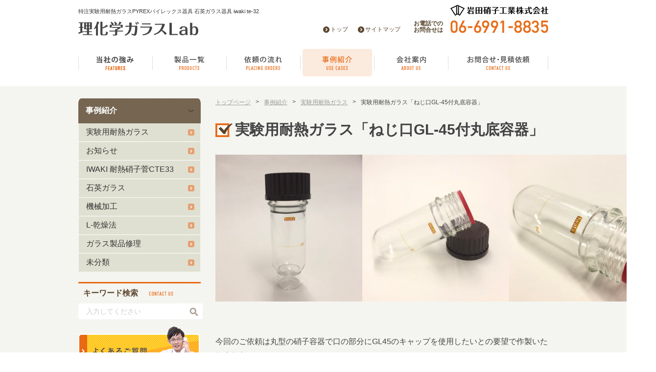

--- FILE ---
content_type: text/html; charset=UTF-8
request_url: https://rikagaku-lab.com/case/4602/
body_size: 10312
content:
<!DOCTYPE html PUBLIC "-//W3C//DTD XHTML 1.0 Transitional//EN" "http://www.w3.org/TR/xhtml1/DTD/xhtml1-transitional.dtd">
<html xmlns="http://www.w3.org/1999/xhtml"><head>
<meta http-equiv="Content-Type" content="text/html; charset=utf-8" />
<meta name="viewport" content="width=device-width, initial-scale=1">
<link rel="shortcut icon" href="/favicon.ico">

<meta name="keywords" content="" />

<script src="https://ajax.googleapis.com/ajax/libs/jquery/1.11.1/jquery.min.js"></script>
<script type="text/javascript" src="http://cdnjs.cloudflare.com/ajax/libs/imgareaselect/0.9.10/js/jquery.imgareaselect.min.js"></script>
<script type="text/javascript" src="https://rikagaku-lab.com/wp-content/themes/re_theme201509/script/accordion.js"></script>
<script type="text/javascript" src="https://rikagaku-lab.com/wp-content/themes/re_theme201509/script/common.js"></script>
<!--[if lt IE 9]>
<script src="http://html5shiv.googlecode.com/svn/trunk/html5.js"></script>
<script src="https://rikagaku-lab.com/wp-content/themes/re_theme201509/script/selectivizr-min.js"></script>
<![endif]-->

<link rel="stylesheet" href="https://rikagaku-lab.com/wp-content/themes/re_theme201509/css/normalize.css" media="all">
<link rel="stylesheet" href="https://rikagaku-lab.com/wp-content/themes/re_theme201509/css/layout.css" media="all">
<link rel="stylesheet" href="https://rikagaku-lab.com/wp-content/themes/re_theme201509/editor-style.css" media="all">
<link rel="stylesheet" href="https://rikagaku-lab.com/wp-content/themes/re_theme201509/style.css" media="all">
<script>
  (function(i,s,o,g,r,a,m){i['GoogleAnalyticsObject']=r;i[r]=i[r]||function(){
  (i[r].q=i[r].q||[]).push(arguments)},i[r].l=1*new Date();a=s.createElement(o),
  m=s.getElementsByTagName(o)[0];a.async=1;a.src=g;m.parentNode.insertBefore(a,m)
  })(window,document,'script','//www.google-analytics.com/analytics.js','ga');

  ga('create', 'UA-75266676-1', 'auto');
  ga('send', 'pageview');

</script>
		<!-- All in One SEO 4.1.5.3 -->
		<title>実験用耐熱ガラス「ねじ口GL-45付丸底容器」 | 特注実験用耐熱ガラスPYREXパイレックス器具 石英ガラス器具の理化学ガラスラボ iwaki te-32</title>
		<meta name="description" content="今回のご依頼は丸型の硝子容器で口の部分にGL45のキャップを使用したいとの要望で作製いたしました。 また、写真のキャップは規格品ですが１８０℃でも使用可能なためオートクレーブも可能です。 GL45規格の商品 […]" />
		<meta name="robots" content="max-image-preview:large" />
		<link rel="canonical" href="https://rikagaku-lab.com/case/4602/" />
		<meta property="og:locale" content="ja_JP" />
		<meta property="og:site_name" content="特注実験用耐熱ガラスPYREXパイレックス器具 石英ガラス器具の理化学ガラスラボ iwaki te-32 | 特注実験用耐熱ガラスPYREXパイレックス器具 石英ガラス器具 iwaki te-32" />
		<meta property="og:type" content="article" />
		<meta property="og:title" content="実験用耐熱ガラス「ねじ口GL-45付丸底容器」 | 特注実験用耐熱ガラスPYREXパイレックス器具 石英ガラス器具の理化学ガラスラボ iwaki te-32" />
		<meta property="og:description" content="今回のご依頼は丸型の硝子容器で口の部分にGL45のキャップを使用したいとの要望で作製いたしました。 また、写真のキャップは規格品ですが１８０℃でも使用可能なためオートクレーブも可能です。 GL45規格の商品 […]" />
		<meta property="og:url" content="https://rikagaku-lab.com/case/4602/" />
		<meta property="article:published_time" content="2018-10-23T10:09:52+00:00" />
		<meta property="article:modified_time" content="2018-10-23T10:10:13+00:00" />
		<meta name="twitter:card" content="summary" />
		<meta name="twitter:domain" content="rikagaku-lab.com" />
		<meta name="twitter:title" content="実験用耐熱ガラス「ねじ口GL-45付丸底容器」 | 特注実験用耐熱ガラスPYREXパイレックス器具 石英ガラス器具の理化学ガラスラボ iwaki te-32" />
		<meta name="twitter:description" content="今回のご依頼は丸型の硝子容器で口の部分にGL45のキャップを使用したいとの要望で作製いたしました。 また、写真のキャップは規格品ですが１８０℃でも使用可能なためオートクレーブも可能です。 GL45規格の商品 […]" />
		<script type="application/ld+json" class="aioseo-schema">
			{"@context":"https:\/\/schema.org","@graph":[{"@type":"WebSite","@id":"https:\/\/rikagaku-lab.com\/#website","url":"https:\/\/rikagaku-lab.com\/","name":"\u7279\u6ce8\u5b9f\u9a13\u7528\u8010\u71b1\u30ac\u30e9\u30b9PYREX\u30d1\u30a4\u30ec\u30c3\u30af\u30b9\u5668\u5177 \u77f3\u82f1\u30ac\u30e9\u30b9\u5668\u5177\u306e\u7406\u5316\u5b66\u30ac\u30e9\u30b9\u30e9\u30dc iwaki te-32","description":"\u7279\u6ce8\u5b9f\u9a13\u7528\u8010\u71b1\u30ac\u30e9\u30b9PYREX\u30d1\u30a4\u30ec\u30c3\u30af\u30b9\u5668\u5177 \u77f3\u82f1\u30ac\u30e9\u30b9\u5668\u5177 iwaki te-32","inLanguage":"ja","publisher":{"@id":"https:\/\/rikagaku-lab.com\/#organization"}},{"@type":"Organization","@id":"https:\/\/rikagaku-lab.com\/#organization","name":"\u7279\u6ce8\u5b9f\u9a13\u7528\u8010\u71b1\u30ac\u30e9\u30b9PYREX\u30d1\u30a4\u30ec\u30c3\u30af\u30b9\u5668\u5177 \u77f3\u82f1\u30ac\u30e9\u30b9\u5668\u5177\u306e\u7406\u5316\u5b66\u30ac\u30e9\u30b9\u30e9\u30dc iwaki te-32","url":"https:\/\/rikagaku-lab.com\/"},{"@type":"BreadcrumbList","@id":"https:\/\/rikagaku-lab.com\/case\/4602\/#breadcrumblist","itemListElement":[{"@type":"ListItem","@id":"https:\/\/rikagaku-lab.com\/#listItem","position":1,"item":{"@type":"WebPage","@id":"https:\/\/rikagaku-lab.com\/","name":"\u30db\u30fc\u30e0","description":"\u88fd\u54c1\u4e00\u89a7 \uff03\uff10\uff13\u6a5f\u68b0\u52a0\u5de5\uff5e\u30ac\u30e9\u30b9\u30b9\u30dd\u30a4\u30c8\uff5e \u4e8b\u4f8b\u7d39\u4ecb \u5b9f\u9a13\u7528\u8010\u71b1\u30ac\u30e9 [\u2026]","url":"https:\/\/rikagaku-lab.com\/"}}]},{"@type":"Person","@id":"https:\/\/rikagaku-lab.com\/case\/author\/kanrinin\/#author","url":"https:\/\/rikagaku-lab.com\/case\/author\/kanrinin\/","name":"kanrinin","image":{"@type":"ImageObject","@id":"https:\/\/rikagaku-lab.com\/case\/4602\/#authorImage","url":"https:\/\/secure.gravatar.com\/avatar\/dcbbad48b57b913d8e4e78bdf8002512?s=96&d=mm&r=g","width":96,"height":96,"caption":"kanrinin"}},{"@type":"WebPage","@id":"https:\/\/rikagaku-lab.com\/case\/4602\/#webpage","url":"https:\/\/rikagaku-lab.com\/case\/4602\/","name":"\u5b9f\u9a13\u7528\u8010\u71b1\u30ac\u30e9\u30b9\u300c\u306d\u3058\u53e3GL-45\u4ed8\u4e38\u5e95\u5bb9\u5668\u300d | \u7279\u6ce8\u5b9f\u9a13\u7528\u8010\u71b1\u30ac\u30e9\u30b9PYREX\u30d1\u30a4\u30ec\u30c3\u30af\u30b9\u5668\u5177 \u77f3\u82f1\u30ac\u30e9\u30b9\u5668\u5177\u306e\u7406\u5316\u5b66\u30ac\u30e9\u30b9\u30e9\u30dc iwaki te-32","description":"\u4eca\u56de\u306e\u3054\u4f9d\u983c\u306f\u4e38\u578b\u306e\u785d\u5b50\u5bb9\u5668\u3067\u53e3\u306e\u90e8\u5206\u306bGL45\u306e\u30ad\u30e3\u30c3\u30d7\u3092\u4f7f\u7528\u3057\u305f\u3044\u3068\u306e\u8981\u671b\u3067\u4f5c\u88fd\u3044\u305f\u3057\u307e\u3057\u305f\u3002 \u307e\u305f\u3001\u5199\u771f\u306e\u30ad\u30e3\u30c3\u30d7\u306f\u898f\u683c\u54c1\u3067\u3059\u304c\uff11\uff18\uff10\u2103\u3067\u3082\u4f7f\u7528\u53ef\u80fd\u306a\u305f\u3081\u30aa\u30fc\u30c8\u30af\u30ec\u30fc\u30d6\u3082\u53ef\u80fd\u3067\u3059\u3002 GL45\u898f\u683c\u306e\u5546\u54c1 [\u2026]","inLanguage":"ja","isPartOf":{"@id":"https:\/\/rikagaku-lab.com\/#website"},"breadcrumb":{"@id":"https:\/\/rikagaku-lab.com\/case\/4602\/#breadcrumblist"},"author":"https:\/\/rikagaku-lab.com\/case\/author\/kanrinin\/#author","creator":"https:\/\/rikagaku-lab.com\/case\/author\/kanrinin\/#author","image":{"@type":"ImageObject","@id":"https:\/\/rikagaku-lab.com\/#mainImage","url":"https:\/\/rikagaku-lab.com\/wp-content\/uploads\/20180928_100249193_iOS-e1540288685621.jpg","width":3024,"height":3024},"primaryImageOfPage":{"@id":"https:\/\/rikagaku-lab.com\/case\/4602\/#mainImage"},"datePublished":"2018-10-23T10:09:52+09:00","dateModified":"2018-10-23T10:10:13+09:00"},{"@type":"Article","@id":"https:\/\/rikagaku-lab.com\/case\/4602\/#article","name":"\u5b9f\u9a13\u7528\u8010\u71b1\u30ac\u30e9\u30b9\u300c\u306d\u3058\u53e3GL-45\u4ed8\u4e38\u5e95\u5bb9\u5668\u300d | \u7279\u6ce8\u5b9f\u9a13\u7528\u8010\u71b1\u30ac\u30e9\u30b9PYREX\u30d1\u30a4\u30ec\u30c3\u30af\u30b9\u5668\u5177 \u77f3\u82f1\u30ac\u30e9\u30b9\u5668\u5177\u306e\u7406\u5316\u5b66\u30ac\u30e9\u30b9\u30e9\u30dc iwaki te-32","description":"\u4eca\u56de\u306e\u3054\u4f9d\u983c\u306f\u4e38\u578b\u306e\u785d\u5b50\u5bb9\u5668\u3067\u53e3\u306e\u90e8\u5206\u306bGL45\u306e\u30ad\u30e3\u30c3\u30d7\u3092\u4f7f\u7528\u3057\u305f\u3044\u3068\u306e\u8981\u671b\u3067\u4f5c\u88fd\u3044\u305f\u3057\u307e\u3057\u305f\u3002 \u307e\u305f\u3001\u5199\u771f\u306e\u30ad\u30e3\u30c3\u30d7\u306f\u898f\u683c\u54c1\u3067\u3059\u304c\uff11\uff18\uff10\u2103\u3067\u3082\u4f7f\u7528\u53ef\u80fd\u306a\u305f\u3081\u30aa\u30fc\u30c8\u30af\u30ec\u30fc\u30d6\u3082\u53ef\u80fd\u3067\u3059\u3002 GL45\u898f\u683c\u306e\u5546\u54c1 [\u2026]","inLanguage":"ja","headline":"\u5b9f\u9a13\u7528\u8010\u71b1\u30ac\u30e9\u30b9\u300c\u306d\u3058\u53e3GL-45\u4ed8\u4e38\u5e95\u5bb9\u5668\u300d","author":{"@id":"https:\/\/rikagaku-lab.com\/case\/author\/kanrinin\/#author"},"publisher":{"@id":"https:\/\/rikagaku-lab.com\/#organization"},"datePublished":"2018-10-23T10:09:52+09:00","dateModified":"2018-10-23T10:10:13+09:00","articleSection":"\u5b9f\u9a13\u7528\u8010\u71b1\u30ac\u30e9\u30b9","mainEntityOfPage":{"@id":"https:\/\/rikagaku-lab.com\/case\/4602\/#webpage"},"isPartOf":{"@id":"https:\/\/rikagaku-lab.com\/case\/4602\/#webpage"},"image":{"@type":"ImageObject","@id":"https:\/\/rikagaku-lab.com\/#articleImage","url":"https:\/\/rikagaku-lab.com\/wp-content\/uploads\/20180928_100249193_iOS-e1540288685621.jpg","width":3024,"height":3024}}]}
		</script>
		<!-- All in One SEO -->

<link rel='dns-prefetch' href='//s.w.org' />
<link rel="alternate" type="application/rss+xml" title="特注実験用耐熱ガラスPYREXパイレックス器具 石英ガラス器具の理化学ガラスラボ iwaki te-32 &raquo; 実験用耐熱ガラス「ねじ口GL-45付丸底容器」 のコメントのフィード" href="https://rikagaku-lab.com/case/4602/feed/" />
		<script type="text/javascript">
			window._wpemojiSettings = {"baseUrl":"https:\/\/s.w.org\/images\/core\/emoji\/12.0.0-1\/72x72\/","ext":".png","svgUrl":"https:\/\/s.w.org\/images\/core\/emoji\/12.0.0-1\/svg\/","svgExt":".svg","source":{"concatemoji":"https:\/\/rikagaku-lab.com\/wp-includes\/js\/wp-emoji-release.min.js?ver=5.4.18"}};
			/*! This file is auto-generated */
			!function(e,a,t){var n,r,o,i=a.createElement("canvas"),p=i.getContext&&i.getContext("2d");function s(e,t){var a=String.fromCharCode;p.clearRect(0,0,i.width,i.height),p.fillText(a.apply(this,e),0,0);e=i.toDataURL();return p.clearRect(0,0,i.width,i.height),p.fillText(a.apply(this,t),0,0),e===i.toDataURL()}function c(e){var t=a.createElement("script");t.src=e,t.defer=t.type="text/javascript",a.getElementsByTagName("head")[0].appendChild(t)}for(o=Array("flag","emoji"),t.supports={everything:!0,everythingExceptFlag:!0},r=0;r<o.length;r++)t.supports[o[r]]=function(e){if(!p||!p.fillText)return!1;switch(p.textBaseline="top",p.font="600 32px Arial",e){case"flag":return s([127987,65039,8205,9895,65039],[127987,65039,8203,9895,65039])?!1:!s([55356,56826,55356,56819],[55356,56826,8203,55356,56819])&&!s([55356,57332,56128,56423,56128,56418,56128,56421,56128,56430,56128,56423,56128,56447],[55356,57332,8203,56128,56423,8203,56128,56418,8203,56128,56421,8203,56128,56430,8203,56128,56423,8203,56128,56447]);case"emoji":return!s([55357,56424,55356,57342,8205,55358,56605,8205,55357,56424,55356,57340],[55357,56424,55356,57342,8203,55358,56605,8203,55357,56424,55356,57340])}return!1}(o[r]),t.supports.everything=t.supports.everything&&t.supports[o[r]],"flag"!==o[r]&&(t.supports.everythingExceptFlag=t.supports.everythingExceptFlag&&t.supports[o[r]]);t.supports.everythingExceptFlag=t.supports.everythingExceptFlag&&!t.supports.flag,t.DOMReady=!1,t.readyCallback=function(){t.DOMReady=!0},t.supports.everything||(n=function(){t.readyCallback()},a.addEventListener?(a.addEventListener("DOMContentLoaded",n,!1),e.addEventListener("load",n,!1)):(e.attachEvent("onload",n),a.attachEvent("onreadystatechange",function(){"complete"===a.readyState&&t.readyCallback()})),(n=t.source||{}).concatemoji?c(n.concatemoji):n.wpemoji&&n.twemoji&&(c(n.twemoji),c(n.wpemoji)))}(window,document,window._wpemojiSettings);
		</script>
		<style type="text/css">
img.wp-smiley,
img.emoji {
	display: inline !important;
	border: none !important;
	box-shadow: none !important;
	height: 1em !important;
	width: 1em !important;
	margin: 0 .07em !important;
	vertical-align: -0.1em !important;
	background: none !important;
	padding: 0 !important;
}
</style>
	<link rel='stylesheet' id='wp-block-library-css'  href='https://rikagaku-lab.com/wp-includes/css/dist/block-library/style.min.css?ver=5.4.18' type='text/css' media='all' />
<link rel='stylesheet' id='contact-form-7-css'  href='https://rikagaku-lab.com/wp-content/plugins/contact-form-7/includes/css/styles.css?ver=5.2' type='text/css' media='all' />
<link rel='stylesheet' id='fancybox-css'  href='https://rikagaku-lab.com/wp-content/plugins/easy-fancybox/css/jquery.fancybox.min.css?ver=1.3.24' type='text/css' media='screen' />
<!--[if lt IE 9]>
<link rel='stylesheet' id='fancybox-ie-css'  href='https://rikagaku-lab.com/wp-content/plugins/easy-fancybox/css/jquery.fancybox-ie.min.css?ver=1.3.24' type='text/css' media='screen' />
<style id='fancybox-ie-inline-css' type='text/css'>
/* IE6 */
.fancybox-ie6 #fancybox-close{background:transparent;filter:progid:DXImageTransform.Microsoft.AlphaImageLoader(src="https://rikagaku-lab.com/wp-content/plugins/easy-fancybox/images/fancy_close.png",sizingMethod="scale")}
.fancybox-ie6 #fancybox-left-ico{background:transparent;filter:progid:DXImageTransform.Microsoft.AlphaImageLoader(src="https://rikagaku-lab.com/wp-content/plugins/easy-fancybox/images/fancy_nav_left.png",sizingMethod="scale")}
.fancybox-ie6 #fancybox-right-ico{background:transparent;filter:progid:DXImageTransform.Microsoft.AlphaImageLoader(src="https://rikagaku-lab.com/wp-content/plugins/easy-fancybox/images/fancy_nav_right.png",sizingMethod="scale")}
.fancybox-ie6 #fancybox-title-over{background:transparent;filter:progid:DXImageTransform.Microsoft.AlphaImageLoader(src="https://rikagaku-lab.com/wp-content/plugins/easy-fancybox/images/fancy_title_over.png",sizingMethod="scale");zoom:1}
.fancybox-ie6 #fancybox-title-float-left{background:transparent;filter:progid:DXImageTransform.Microsoft.AlphaImageLoader(src="https://rikagaku-lab.com/wp-content/plugins/easy-fancybox/images/fancy_title_left.png",sizingMethod="scale")}
.fancybox-ie6 #fancybox-title-float-main{background:transparent;filter:progid:DXImageTransform.Microsoft.AlphaImageLoader(src="https://rikagaku-lab.com/wp-content/plugins/easy-fancybox/images/fancy_title_main.png",sizingMethod="scale")}
.fancybox-ie6 #fancybox-title-float-right{background:transparent;filter:progid:DXImageTransform.Microsoft.AlphaImageLoader(src="https://rikagaku-lab.com/wp-content/plugins/easy-fancybox/images/fancy_title_right.png",sizingMethod="scale")}
#fancybox-loading.fancybox-ie6 div{background:transparent;filter:progid:DXImageTransform.Microsoft.AlphaImageLoader(src="https://rikagaku-lab.com/wp-content/plugins/easy-fancybox/images/fancy_loading.png",sizingMethod="scale")}
/* IE6, IE7, IE8 */
.fancybox-ie #fancybox-title-over{background-image:url(https://rikagaku-lab.com/wp-content/plugins/easy-fancybox/images/fancy_title_over.png)}
.fancybox-ie #fancybox-bg-n{filter:progid:DXImageTransform.Microsoft.AlphaImageLoader(src="https://rikagaku-lab.com/wp-content/plugins/easy-fancybox/images/fancy_shadow_n.png",sizingMethod="scale")}
.fancybox-ie #fancybox-bg-ne{filter:progid:DXImageTransform.Microsoft.AlphaImageLoader(src="https://rikagaku-lab.com/wp-content/plugins/easy-fancybox/images/fancy_shadow_ne.png",sizingMethod="scale")}
.fancybox-ie #fancybox-bg-e{filter:progid:DXImageTransform.Microsoft.AlphaImageLoader(src="https://rikagaku-lab.com/wp-content/plugins/easy-fancybox/images/fancy_shadow_e.png",sizingMethod="scale")}
.fancybox-ie #fancybox-bg-se{filter:progid:DXImageTransform.Microsoft.AlphaImageLoader(src="https://rikagaku-lab.com/wp-content/plugins/easy-fancybox/images/fancy_shadow_se.png",sizingMethod="scale")}
.fancybox-ie #fancybox-bg-s{filter:progid:DXImageTransform.Microsoft.AlphaImageLoader(src="https://rikagaku-lab.com/wp-content/plugins/easy-fancybox/images/fancy_shadow_s.png",sizingMethod="scale")}
.fancybox-ie #fancybox-bg-sw{filter:progid:DXImageTransform.Microsoft.AlphaImageLoader(src="https://rikagaku-lab.com/wp-content/plugins/easy-fancybox/images/fancy_shadow_sw.png",sizingMethod="scale")}
.fancybox-ie #fancybox-bg-w{filter:progid:DXImageTransform.Microsoft.AlphaImageLoader(src="https://rikagaku-lab.com/wp-content/plugins/easy-fancybox/images/fancy_shadow_w.png",sizingMethod="scale")}
.fancybox-ie #fancybox-bg-nw{filter:progid:DXImageTransform.Microsoft.AlphaImageLoader(src="https://rikagaku-lab.com/wp-content/plugins/easy-fancybox/images/fancy_shadow_nw.png",sizingMethod="scale")}
</style>
<![endif]-->
<script type='text/javascript' src='https://rikagaku-lab.com/wp-includes/js/jquery/jquery.js?ver=1.12.4-wp'></script>
<script type='text/javascript' src='https://rikagaku-lab.com/wp-includes/js/jquery/jquery-migrate.min.js?ver=1.4.1'></script>
<script type='text/javascript' src='http://rikagaku-lab.com/wp-content/plugins/wp-lightpop/js/jquery.lightpop-0.8.5.1.min.js?ver=0.8.5.1'></script>
<link rel='https://api.w.org/' href='https://rikagaku-lab.com/wp-json/' />
<link rel="EditURI" type="application/rsd+xml" title="RSD" href="https://rikagaku-lab.com/xmlrpc.php?rsd" />
<link rel="wlwmanifest" type="application/wlwmanifest+xml" href="https://rikagaku-lab.com/wp-includes/wlwmanifest.xml" /> 
<link rel='prev' title='IWAKI ガラス体積計　グレードについて' href='https://rikagaku-lab.com/case/4599/' />
<link rel='next' title='実験用耐熱ガラス「五ツ口セパラブルフラスコ' href='https://rikagaku-lab.com/case/4609/' />
<meta name="generator" content="WordPress 5.4.18" />
<link rel='shortlink' href='https://rikagaku-lab.com/?p=4602' />
<link rel="alternate" type="application/json+oembed" href="https://rikagaku-lab.com/wp-json/oembed/1.0/embed?url=https%3A%2F%2Frikagaku-lab.com%2Fcase%2F4602%2F" />
<link rel="alternate" type="text/xml+oembed" href="https://rikagaku-lab.com/wp-json/oembed/1.0/embed?url=https%3A%2F%2Frikagaku-lab.com%2Fcase%2F4602%2F&#038;format=xml" />
<link rel="stylesheet" href="https://rikagaku-lab.com/wp-content/plugins/wp-page-numbers/classic/wp-page-numbers.css" type="text/css" media="screen" /><script type="text/javascript">//<![CDATA[
var lightpop={options:{ imageLoading:'http://rikagaku-lab.com/wp-content/plugins/wp-lightpop/images/lightpop-ico-loading.gif',imageBtnPrev:'http://rikagaku-lab.com/wp-content/plugins/wp-lightpop/images/lightpop-btn-prev.gif',imageBtnNext:'http://rikagaku-lab.com/wp-content/plugins/wp-lightpop/images/lightpop-btn-next.gif',imageBtnClose:'http://rikagaku-lab.com/wp-content/plugins/wp-lightpop/images/lightpop-btn-close.gif',imageBlank:'http://rikagaku-lab.com/wp-content/plugins/wp-lightpop/images/lightpop-blank.gif',flvplayer:'http://rikagaku-lab.com/wp-content/plugins/wp-lightpop/swf/mediaplayer.swf',contentFrameType:'border',iconAdd:false,Image:{enabled:true,size:new Array(0,0)},Video:{enabled:true},Contents:{enabled:true,iframeEnabled:false},YouTube:{enabled:true},Metacafe:{enabled:true},LiveLeak:{enabled:true},GoogleVideo:{enabled:true},Dailymotion:{enabled:true},superdeluxe:{enabled:true},nicovideo:{enabled:true}},start:function(){}};
//]]></script>
<link rel="icon" href="https://rikagaku-lab.com/wp-content/uploads/cropped-0a5cbc7db6803bc907e53fb858784038-32x32.png" sizes="32x32" />
<link rel="icon" href="https://rikagaku-lab.com/wp-content/uploads/cropped-0a5cbc7db6803bc907e53fb858784038-192x192.png" sizes="192x192" />
<link rel="apple-touch-icon" href="https://rikagaku-lab.com/wp-content/uploads/cropped-0a5cbc7db6803bc907e53fb858784038-180x180.png" />
<meta name="msapplication-TileImage" content="https://rikagaku-lab.com/wp-content/uploads/cropped-0a5cbc7db6803bc907e53fb858784038-270x270.png" />
</head>

<body>

<!--ヘッダ-->
<div id="header">

<!--ヘッダメイン-->
<div id="headerMain" class="clearfix">
<div id="ttlSet">
<p>    
    特注実験用耐熱ガラスPYREXパイレックス器具 石英ガラス器具 iwaki te-32</p>
<div id="sitename"><a href="https://rikagaku-lab.com"><img src="https://rikagaku-lab.com/wp-content/themes/re_theme201509/img/site-logo.png" alt="理化学ガラスLab" width="245" height="29" /></a></div>


<!--//.ttlSet--></div>
<ul id="telSet" class="clearfix only_pc">
<li class="copy"><img src="https://rikagaku-lab.com/wp-content/themes/re_theme201509/img/company-logo.png" width="200" height="22" alt="岩田硝子工業株式会社" /></li>
<li class="telIco">お電話での<br>お問合せは</li>
<li class="telNum"><img src="https://rikagaku-lab.com/wp-content/themes/re_theme201509/img/tel-number-img.png" alt="0669918835" /></li>
</ul>
<ul id="telBtn" class="only_sp">
<li><a href="tel:0669918835"><img src="https://rikagaku-lab.com/wp-content/themes/re_theme201509/img/header_ico_02.png" width="50" height="50" alt="お問合せ" /></a></li>
</ul>
<ul id="hmenu" class="only_pc">
<li class="n1"><a href="https://rikagaku-lab.com">トップ</a></li>
<li class="n2"><a href="https://rikagaku-lab.com/sitemap">サイトマップ</a></li>
</ul>
<!--//#headerMain--></div>
<!--//ヘッダメイン-->

<!--グローバルナビゲーションPC-->
<div id="gnavi_pc" class="clearfix only_pc">
<ul>
<li class="n1"><a href="https://rikagaku-lab.com/features" class="opt_img"><img src="https://rikagaku-lab.com/wp-content/themes/re_theme201509/img/main-nav-feautures-btn_off.png" alt="当社の強み" /></a></li>

<li class="n2"><a href="https://rikagaku-lab.com/products" class="opt_img"><img src="https://rikagaku-lab.com/wp-content/themes/re_theme201509/img/main-nav-products-btn_off.png" alt="製品一覧" /></a></li>

<li class="n3"><a href="https://rikagaku-lab.com/placingorders" class="opt_img"><img src="https://rikagaku-lab.com/wp-content/themes/re_theme201509/img/main-nav-orders-btn_off.png" alt="依頼の流れ" /></a></li>

<li class="n4"><a href="https://rikagaku-lab.com/usecases" class="opt_img"><img src="https://rikagaku-lab.com/wp-content/themes/re_theme201509/img/main-nav-cases-btn_on.png" alt="事例紹介" /></a></li>

<li class="n5"><a href="https://rikagaku-lab.com/aboutus" class="opt_img"><img src="https://rikagaku-lab.com/wp-content/themes/re_theme201509/img/main-nav-about-btn_off.png" alt="会社案内" /></a></li>

<li class="n6"><a href="https://rikagaku-lab.com/contactus" class="opt_img"><img src="https://rikagaku-lab.com/wp-content/themes/re_theme201509/img/main-nav-contact-btn_off.png" alt="お問合せ・見積もり依頼" /></a></li>

</ul>
<!--//#gnavi_pc--></div>
<!--//グローバルナビゲーションPC-->

<!--グローバルナビゲーションSP-->
<div id="gnavi_sp" class="only_sp">
<p class="gnaviBtn"><img src="https://rikagaku-lab.com/wp-content/themes/re_theme201509/img/sp_gnavi_btn01.png" alt="MENU" width="50" height="50" /></p>
<ul>
<li><a href="https://rikagaku-lab.com">トップ</a></li>
<li><a href="https://rikagaku-lab.com/features">当社の強み</a></li>
<li><a href="https://rikagaku-lab.com/products">製品一覧</a></li>
<li class="sp-sub-mavi"><a href="https://rikagaku-lab.com/heat-resisting-glass">実験用耐熱ガラス</a></li>
<li class="sp-sub-mavi"><a href="https://rikagaku-lab.com/quartz-glass">石英ガラス</a></li>
<li class="sp-sub-mavi"><a href="https://rikagaku-lab.com/machining">機械加工</a></li>
<li class="sp-sub-mavi"><a href="https://rikagaku-lab.com/drying">L-乾燥法</a></li>
<li><a href="https://rikagaku-lab.com/placingorders">依頼の流れ</a></li>
<li><a href="https://rikagaku-lab.com/usecases">事例紹介</a></li>
<li><a href="https://rikagaku-lab.com/faq">よくあるご質問</a></li>
<li><a href="https://rikagaku-lab.com/repairing">ガラス製品修理</a></li>
<li><a href="https://rikagaku-lab.com/tech">技術情報</a></li>
<li><a href="https://rikagaku-lab.com/contactus">お問合せ・見積依頼</a></li>
<li><a href="https://rikagaku-lab.com/aboutus">会社案内</a></li>
<li><a href="https://rikagaku-lab.com/pp">プライバシーポリシー</a></li>
<li><a href="https://rikagaku-lab.com/link">リンク集</a></li>
</ul>
<!--//#gnavi_sp--></div>
<!--//グローバルナビゲーションPC-->



<!--//#header--></div>
<!--//ヘッダ-->

<div id="contents" class="clearfix">

<!--サイドバー-->
<div id="sidebar">


<div id="sideMenu">
<h2><a href="https://rikagaku-lab.com/usecases/">事例紹介</a></h2>
<ul>
	<li class="cat-item cat-item-3"><a href="https://rikagaku-lab.com/case/category/%e5%ae%9f%e9%a8%93%e7%94%a8%e8%80%90%e7%86%b1%e3%82%ac%e3%83%a9%e3%82%b9/">実験用耐熱ガラス</a>
</li>
	<li class="cat-item cat-item-10"><a href="https://rikagaku-lab.com/case/category/%e3%81%8a%e7%9f%a5%e3%82%89%e3%81%9b/">お知らせ</a>
</li>
	<li class="cat-item cat-item-12"><a href="https://rikagaku-lab.com/case/category/iwaki-%e8%80%90%e7%86%b1%e7%a1%9d%e5%ad%90%e8%8f%85cte33/">IWAKI 耐熱硝子菅CTE33</a>
</li>
	<li class="cat-item cat-item-4"><a href="https://rikagaku-lab.com/case/category/%e7%9f%b3%e8%8b%b1%e3%82%ac%e3%83%a9%e3%82%b9/">石英ガラス</a>
</li>
	<li class="cat-item cat-item-7"><a href="https://rikagaku-lab.com/case/category/%e6%a9%9f%e6%a2%b0%e5%8a%a0%e5%b7%a5/">機械加工</a>
</li>
	<li class="cat-item cat-item-8"><a href="https://rikagaku-lab.com/case/category/l-%e4%b9%be%e7%87%a5%e6%b3%95/">L-乾燥法</a>
</li>
	<li class="cat-item cat-item-9"><a href="https://rikagaku-lab.com/case/category/%e3%82%ac%e3%83%a9%e3%82%b9%e8%a3%bd%e5%93%81%e4%bf%ae%e7%90%86/">ガラス製品修理</a>
</li>
	<li class="cat-item cat-item-1"><a href="https://rikagaku-lab.com/case/category/%e6%9c%aa%e5%88%86%e9%a1%9e/">未分類</a>
</li>
</ul>
</div>


<!--#smenu -->
<div id="smenu">
<h3>キーワード検索</h3>
<form role="search" method="get" id="searchform" action="https://rikagaku-lab.com/">
        <input type="text" value="" name="s" id="s" placeholder="入力してください" />
        <input type="submit" id="searchsubmit" value="" />
</form><ul>
<li class="n1"><a href="https://rikagaku-lab.com/faq" class="opt_img"><img src="https://rikagaku-lab.com/wp-content/themes/re_theme201509/img/side_btn_01_pc.png" alt="よくあるご質問" /></a></li>
<li class="n2"><a href="https://rikagaku-lab.com/repairing" class="opt_img"><img src="https://rikagaku-lab.com/wp-content/themes/re_theme201509/img/side_btn_02_pc.png" alt="ガラス製品修理" /></a></li>
<li class="n3"><a href="https://rikagaku-lab.com/tech" class="opt_img"><img src="https://rikagaku-lab.com/wp-content/themes/re_theme201509/img/side_btn_03_pc.png" alt="技術情報" /></a></li>
</ul>
</div>
<!--//#smenu -->


<!--お問合せエリア -->
<div id="contactBox">
<dl>
<dt>お問合せ・見積依頼</dt>
<dd>
<h2><strong><a href="https://rikagaku-lab.com">理化学ガラスLab</br>岩田硝子工業株式会社</a></strong></h2>
<ul>
<li class="telNum only_pc">TEL: 06-6991-8835</li>
<li class="telNum only_sp">TEL: <a href="tel:0669918835">06-6991-8835</a>
<li class="zip">〒571-0051</li>
<li class="address">大阪府門真市向島町4-11<br />FAX：06-6902-9327<br />Mail：<a href="mailto:rikagaku-lab@iwataglass.com" target="_blank">rikagaku-lab@iwataglass.com</a></li>
</ul>
<p class="message"><a href="https://rikagaku-lab.com/contactus">お問合せフォームはこちら</a></p>
</dd>
</dl>
<!--//#contactBox--></div>
<!--//お問合せエリア -->

<!--バナーエリア -->
<p class="banner"><a href="http://www.iwataglass.com/" target="_blank" class="opt_img"><img src="https://rikagaku-lab.com/wp-content/themes/re_theme201509/img/company-bnr_pc.png" alt="アンプルパイアルなら岩田硝子工業株式会社" /></a></p>

<!-- 必要なコードだけをコメントアウトの中から取り出し、テキストとリンクを適宜設定します。※複数も可能

<p class="banner orange"><a href="#">オレンジのバナー</a></p>
<p class="banner silver"><a href="#">シルバーのバナー</a></p>
<p class="banner pink"><a href="#">ピンクのバナー</a></p>

 --><!--//バナーエリア -->



<!--//#sidebar--></div>
<div id="main">

<div id="mainBody">

<!--記事詳細 -->
<div id="pankuzu" class="clearfix"><ul><li><a href="https://rikagaku-lab.com/">トップページ</a></li><li>&gt;</li><li><a href="https://rikagaku-lab.com/usecases/">事例紹介</a></li><li>&gt;</li><li><a href="https://rikagaku-lab.com/case/category/%e5%ae%9f%e9%a8%93%e7%94%a8%e8%80%90%e7%86%b1%e3%82%ac%e3%83%a9%e3%82%b9/">実験用耐熱ガラス</a></li><li>&gt;</li><li>実験用耐熱ガラス「ねじ口GL-45付丸底容器」</li></ul></div><div id="article">
<h1>実験用耐熱ガラス「ねじ口GL-45付丸底容器」</h1>
<table>
<tbody>
<tr>
<td><img class="alignnone wp-image-4603 size-large" src="http://rikagaku-lab.com/wp-content/uploads/20180928_100249193_iOS-e1540288685621-300x300.jpg" alt="" width="300" height="300" srcset="https://rikagaku-lab.com/wp-content/uploads/20180928_100249193_iOS-e1540288685621-300x300.jpg 300w, https://rikagaku-lab.com/wp-content/uploads/20180928_100249193_iOS-e1540288685621-100x100.jpg 100w, https://rikagaku-lab.com/wp-content/uploads/20180928_100249193_iOS-e1540288685621-180x180.jpg 180w, https://rikagaku-lab.com/wp-content/uploads/20180928_100249193_iOS-e1540288685621-220x220.jpg 220w" sizes="(max-width: 300px) 100vw, 300px" /></td>
<td><img class="alignnone wp-image-4604 size-large" src="http://rikagaku-lab.com/wp-content/uploads/20180928_100326154_iOS-e1540288674411-300x300.jpg" alt="" width="300" height="300" srcset="https://rikagaku-lab.com/wp-content/uploads/20180928_100326154_iOS-e1540288674411-300x300.jpg 300w, https://rikagaku-lab.com/wp-content/uploads/20180928_100326154_iOS-e1540288674411-100x100.jpg 100w, https://rikagaku-lab.com/wp-content/uploads/20180928_100326154_iOS-e1540288674411-180x180.jpg 180w, https://rikagaku-lab.com/wp-content/uploads/20180928_100326154_iOS-e1540288674411-220x220.jpg 220w" sizes="(max-width: 300px) 100vw, 300px" /></td>
<td><img class="alignnone wp-image-4605 size-large" src="http://rikagaku-lab.com/wp-content/uploads/20180928_100405315_iOS-e1540288656144-300x300.jpg" alt="" width="300" height="300" srcset="https://rikagaku-lab.com/wp-content/uploads/20180928_100405315_iOS-e1540288656144-300x300.jpg 300w, https://rikagaku-lab.com/wp-content/uploads/20180928_100405315_iOS-e1540288656144-100x100.jpg 100w, https://rikagaku-lab.com/wp-content/uploads/20180928_100405315_iOS-e1540288656144-180x180.jpg 180w, https://rikagaku-lab.com/wp-content/uploads/20180928_100405315_iOS-e1540288656144-220x220.jpg 220w" sizes="(max-width: 300px) 100vw, 300px" /></td>
</tr>
</tbody>
</table>
<p>&nbsp;</p>
<p>今回のご依頼は丸型の硝子容器で口の部分にGL45のキャップを使用したいとの要望で作製いたしました。</p>
<p>また、写真のキャップは規格品ですが１８０℃でも使用可能なためオートクレーブも可能です。</p>
<p>GL45規格の商品であれば流用できるためフィルターが付いたタイプや<br />
チューブをさせるタイプのキャップ等ご使用範囲が広がります。</p>
<p>この商品はiwaki、柴田科学、コーニング等のねじ口瓶のねじ部分を流用しています。</p>
<p>&nbsp;</p>
<p>・材       質　 ：　パイレックス　相当　IWAKI　TE32</p>
<p>・ねじ口　　 ：　GL-45</p>
<p>・目盛り付き</p>
<p>&nbsp;</p>
<p>実験用ガラス器具・研究用ガラス器具・特注・修理など</p>
<p>ガラスの事でお困りの時や、</p>
<p>手加工品以外にも量産の試験管・平底試験管なども自社加工にて</p>
<p>ご対応いたしますので、お気軽に<a href="http://rikagaku-lab.com/contactus">お問合せ</a>下さい。</p>
<p style="text-align: right;">2018-10-23</p>


<!--//#article--></div>



<div class="only_pc">
<table border="0" id="bottomBox">
  <td class="left">
  <h3 class="ttl">お電話・FAXでのお問合せ</h3>
  <ul class="clearfix">
  <li class="telNum"><img src="https://rikagaku-lab.com/wp-content/themes/re_theme201509/img/bottom-box-tel-icon.gif" width="33" height="28" alt="お電話" class="telIco" /><span>お電話での<br>お問合せは</span>06-6991-8835</li>
  <li class="telNum"><img src="https://rikagaku-lab.com/wp-content/themes/re_theme201509/img/bottom-box-fax-icon.gif" width="33" height="27" alt="お電話" class="telIco" /><span>FAXでの<br>お問合せは</span>06-6902-9327</li>
  <p>※受付時間：土日・祝日を除く平日9時から17時まで</p>
  </ul>
	</td>
  <td>
  <h3 class="ttl">フォームからのお問合せ</h3>
  <p>24時間承っております。製品に関するご質問などもお気軽にご相談ください。</p>
	<p class="message"><a href="https://rikagaku-lab.com/contact">お問合せフォームはこちら</a></p>
  </td>
 </tr>
</table>
<!--//#bottomBox--></div>

<!--//#mainBody--></div>

<!--//#main--></div>

<div class="pagetop only_pc">ページトップへ</div>
<div class="only_sp pagetopSp"><a href="#header">ページトップへ</a></div>

<!--//#contents--></div>
<!--フッタ-->
<div id="footer">
<div id="footerMain">
<div class="left">
<h2><a href="https://rikagaku-lab.com">理化学ガラスLab</br>岩田硝子工業株式会社</a></h2>
<ul>
<li class="zip">〒571-0051</li>
<li class="address">大阪府門真市向島町4-11<br />FAX：06-6902-9327<br />Mail：<a href="mailto:rikagaku-lab@iwataglass.com" target="_blank">rikagaku-lab@iwataglass.com</a></li>
<li class="copyright">Copyright(C) <a href="https://rikagaku-lab.com">理化学ガラスLab</br>岩田硝子工業株式会社</a> All rights reserved.</li>
</ul>
<!--//.left--></div>

<div class="right">
<ul id="fnavi1">
<li><a href="https://rikagaku-lab.com">トップ</a></li>
<li><a href="https://rikagaku-lab.com/feature">当社の強み</a></li>
</ul>

<ul id="fnavi2">
<li><a href="https://rikagaku-lab.com/product">製品一覧</a></li>
<li class="list-none">
  <ul>
    <li><a href="https://rikagaku-lab.com/heat-resisting-glass">実験用耐熱ガラス</a></li>
    <li><a href="https://rikagaku-lab.com/quartz-glass">石英ガラス</a></li>
    <li><a href="https://rikagaku-lab.com/machining">機械加工</a></li>
    <li><a href="https://rikagaku-lab.com/drying">L-乾燥法</a></li>
  </ul>
</ul>
<ul id="fnavi3">
<li><a href="https://rikagaku-lab.com/placingorders">依頼の流れ</a></li>
<li><a href="https://rikagaku-lab.com/usecases">事例紹介</a></li>
<li><a href="https://rikagaku-lab.com/faq">よくあるご質問</a></li>
<li><a href="https://rikagaku-lab.com/repairing">ガラス製品修理</a></li>
<li><a href="https://rikagaku-lab.com/tech">技術情報</a></li>
</ul>
<ul id="fnavi4">
<li><a href="https://rikagaku-lab.com/contactus">お問合せ・見積依頼</a></li>
<li><a href="https://rikagaku-lab.com/aboutus">会社案内</a></li>
<li><a href="https://rikagaku-lab.com/pp">プライバシーポリシー</a></li>
<li><a href="https://rikagaku-lab.com/link">リンク集</a></li>
<li><a href="https://rikagaku-lab.com/sitemap">サイトマップ</a></li>
</ul>

<!--//.right--></div>

<!--//#footerMain--></div>


<!--//#footer--></div>
<script>

$(function() {

	$('.pagetop').hide();

	$(window).scroll(function () {
		if ($(this).scrollTop() > 120) {
			$('.pagetop').fadeIn();
		} else {
			$('.pagetop').fadeOut();
		}
	});

    $('.pagetop').click(function () {
		$('body,html').animate({
			scrollTop: 0
		}, 200);
		return false;
    });

});

</script>

<script type="text/javascript">//<![CDATA[
lightpop.start=function(){jQuery('a[href^="http://rikagaku-lab.com/wp-content/uploads/"]').lightpop(lightpop.options);jQuery('a[href*=".youtube.com/watch"]').lightpop(lightpop.options);};jQuery(lightpop.start);
//]]></script>
<script type='text/javascript'>
/* <![CDATA[ */
var wpcf7 = {"apiSettings":{"root":"https:\/\/rikagaku-lab.com\/wp-json\/contact-form-7\/v1","namespace":"contact-form-7\/v1"}};
/* ]]> */
</script>
<script type='text/javascript' src='https://rikagaku-lab.com/wp-content/plugins/contact-form-7/includes/js/scripts.js?ver=5.2'></script>
<script type='text/javascript' src='https://rikagaku-lab.com/wp-content/plugins/easy-fancybox/js/jquery.fancybox.min.js?ver=1.3.24'></script>
<script type='text/javascript'>
var fb_timeout, fb_opts={'overlayShow':true,'hideOnOverlayClick':true,'showCloseButton':true,'margin':20,'centerOnScroll':true,'enableEscapeButton':true,'autoScale':true };
if(typeof easy_fancybox_handler==='undefined'){
var easy_fancybox_handler=function(){
jQuery('.nofancybox,a.wp-block-file__button,a.pin-it-button,a[href*="pinterest.com/pin/create"],a[href*="facebook.com/share"],a[href*="twitter.com/share"]').addClass('nolightbox');
/* IMG */
var fb_IMG_select='a[href*=".jpg"]:not(.nolightbox,li.nolightbox>a),area[href*=".jpg"]:not(.nolightbox),a[href*=".jpeg"]:not(.nolightbox,li.nolightbox>a),area[href*=".jpeg"]:not(.nolightbox),a[href*=".png"]:not(.nolightbox,li.nolightbox>a),area[href*=".png"]:not(.nolightbox),a[href*=".gif"]:not(.nolightbox,li.nolightbox>a),area[href*=".gif"]:not(.nolightbox)';
jQuery(fb_IMG_select).addClass('fancybox image').attr('rel','gallery');
jQuery('a.fancybox,area.fancybox,li.fancybox a').each(function(){jQuery(this).fancybox(jQuery.extend({},fb_opts,{'easingIn':'easeOutBack','easingOut':'easeInBack','opacity':false,'hideOnContentClick':false,'titleShow':true,'titlePosition':'over','titleFromAlt':true,'showNavArrows':true,'enableKeyboardNav':true,'cyclic':false}))});
/* YouTube */
jQuery('a[href*="youtu.be/"],area[href*="youtu.be/"],a[href*="youtube.com/"],area[href*="youtube.com/"]').filter(function(){return this.href.match(/\/(?:youtu\.be|watch\?|embed\/)/);}).not('.nolightbox,li.nolightbox>a').addClass('fancybox-youtube');
jQuery('a.fancybox-youtube,area.fancybox-youtube,li.fancybox-youtube a').each(function(){jQuery(this).fancybox(jQuery.extend({},fb_opts,{'type':'iframe','width':630,'height':360,'keepRatio':1,'titleShow':false,'titlePosition':'float','titleFromAlt':true,'onStart':function(a,i,o){var splitOn=a[i].href.indexOf("?");var urlParms=(splitOn>-1)?a[i].href.substring(splitOn):"";o.allowfullscreen=(urlParms.indexOf("fs=0")>-1)?false:true;o.href=a[i].href.replace(/https?:\/\/(?:www\.)?youtu(?:\.be\/([^\?]+)\??|be\.com\/watch\?(.*(?=v=))v=([^&]+))(.*)/gi,"https://www.youtube.com/embed/$1$3?$2$4&autoplay=1");}}))});};
jQuery('a.fancybox-close').on('click',function(e){e.preventDefault();jQuery.fancybox.close()});
};
var easy_fancybox_auto=function(){setTimeout(function(){jQuery('#fancybox-auto').trigger('click')},1000);};
jQuery(easy_fancybox_handler);jQuery(document).on('post-load',easy_fancybox_handler);
jQuery(easy_fancybox_auto);
</script>
<script type='text/javascript' src='https://rikagaku-lab.com/wp-content/plugins/easy-fancybox/js/jquery.mousewheel.min.js?ver=3.1.13'></script>
<script type='text/javascript' src='https://rikagaku-lab.com/wp-includes/js/wp-embed.min.js?ver=5.4.18'></script>
</body>
</html>